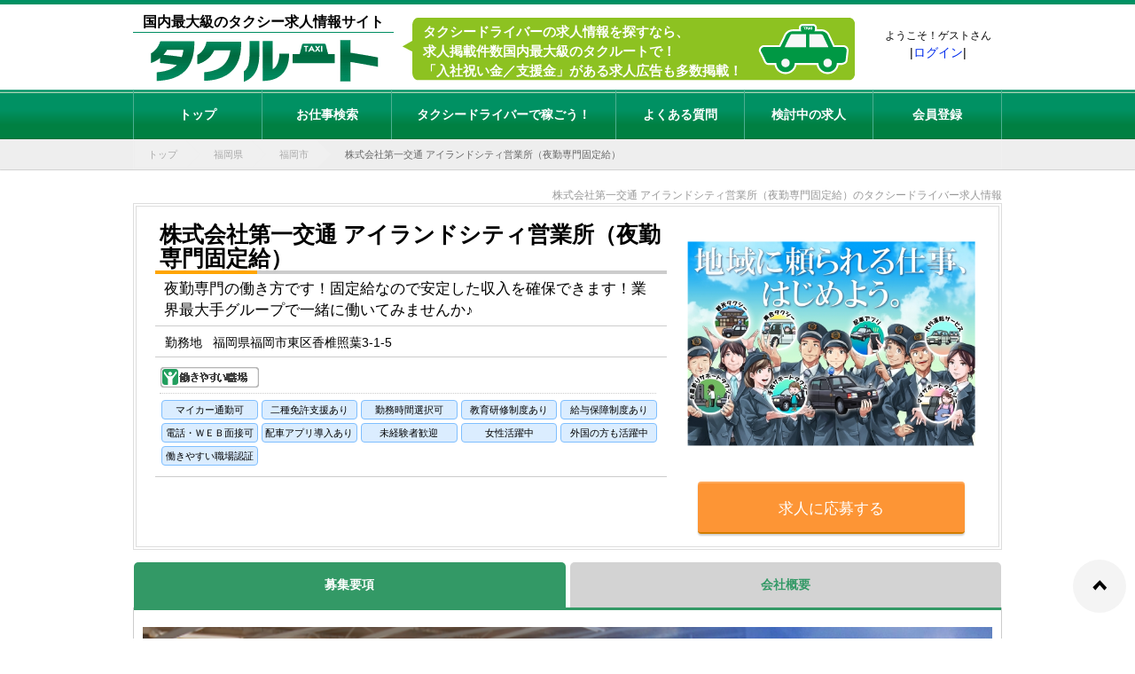

--- FILE ---
content_type: text/html; charset=UTF-8
request_url: https://www.tr16.jp/job/27172843/
body_size: 8572
content:
<!DOCTYPE html PUBLIC "-//W3C//DTD XHTML 1.0 Transitional//EN" "http://www.w3.org/TR/xhtml1/DTD/xhtml1-transitional.dtd">
<html xmlns="http://www.w3.org/1999/xhtml" xml:lang="ja" lang="ja">
<head>
    <meta http-equiv="Content-Type" content="text/html; charset=UTF-8" />
    <meta http-equiv="Content-Style-Type" content="text/css" />
    <meta http-equiv="Content-Script-Type" content="text/javascript" />
    <meta http-equiv="X-UA-Compatible" content="IE=edge" />
    <meta name="Description" content="株式会社第一交通 アイランドシティ営業所（夜勤専門固定給）の求人情報です。夜勤専門の働き方です！固定給なので安定した収入を確保できます！業界最大手グループで一緒に働いてみませんか♪" />
    <meta name="thumbnail" content="https://images.16g.jp/tr16.jp/img/2024/featured_image.png">
    <title>
                株式会社第一交通アイランドシティ営業所（夜勤専門固定給）の求人情報 タクシードライバーの求人情報サイトはタクルート    </title>
        <link rel="canonical" href="https://www.tr16.jp/job/27172843/">
                <meta property="og:site_name" content="日本最大級のタクシードライバーの求人情報サイト | タクルート" />
        <meta property="og:title" content="株式会社第一交通アイランドシティ営業所（夜勤専門固定給）の求人情報 タクシードライバーの求人情報サイトはタクルート" />
        <meta property="og:type" content="article" />
        <meta property="og:description" content="株式会社第一交通 アイランドシティ営業所（夜勤専門固定給）の求人情報です。夜勤専門の働き方です！固定給なので安定した収入を確保できます！業界最大手グループで一緒に働いてみませんか♪" />
        <meta property="og:url" content="https://www.tr16.jp/job/27172843/" />
        <meta property="og:image" content="https://images.16g.jp/tr16.jp/img/2024/featured_image.png" />
        <link rel="stylesheet" href="/dst/css/responsive.css?1768786975" type="text/css" />
            
    <meta name="viewport" content="width=device-width,initial-scale=1" />
        <!-- Google Tag Manager -->
<script>
　window.dataLayer = window.dataLayer || [];
　dataLayer.push({'IP': '18.221.180.142'});
</script>
<script>
(function(w,d,s,l,i){w[l]=w[l]||[];w[l].push({'gtm.start':new Date().getTime(),event:'gtm.js'});var f=d.getElementsByTagName(s)[0],j=d.createElement(s),dl=l!='dataLayer'?'&l='+l:'';j.async=true;j.src='https://www.googletagmanager.com/gtm.js?id='+i+dl;f.parentNode.insertBefore(j,f);})(window,document,'script','dataLayer','GTM-PBSM57F');
</script>
<!-- End Google Tag Manager -->
    <link href="https://maxcdn.bootstrapcdn.com/font-awesome/4.7.0/css/font-awesome.min.css" rel="stylesheet" integrity="sha384-wvfXpqpZZVQGK6TAh5PVlGOfQNHSoD2xbE+QkPxCAFlNEevoEH3Sl0sibVcOQVnN" crossorigin="anonymous" />
    <script src="/dst/js/echo.js"></script>
</head>
<body >
<!-- Google Tag Manager (noscript) -->
<noscript>
<iframe src="https://www.googletagmanager.com/ns.html?id=GTM-PBSM57F" height="0" width="0" style="display:none;visibility:hidden"></iframe>
</noscript>
<!-- End Google Tag Manager (noscript) -->
    <div id="head" class="pc">
        <div id="logo" class="fx-col-30-xs">
            <p id="title">国内最大級のタクシー求人情報サイト</p>
            <a href="/"><img src="https://images.16g.jp/tr16.jp/img/2024/logo.png" alt="タクルート" width="274" height="61" /></a>
        </div>
        <div id="head_right" class="clearfix fx-col-70-xs">
            <div id="fukidashi_2025">
                                    <p>タクシードライバーの求人情報を探すなら、<br />求人掲載件数国内最大級のタクルートで！<br />「入社祝い金／支援金」がある求人広告も多数掲載！</p>
                            </div>
            <div id="login">
                                <p class="welcome">ようこそ！ゲストさん</p>
                <p class="text_menu">|<a href="/member/login/" rel="nofollow">ログイン</a>|</p>
                            </div>
        </div>
    </div>

    <nav id="menuList">
    <ul>
        <li><a href="/">トップ</a></li>
        <li><a href="/job_search/">お仕事検索</a></li>
        <li><a href="/driver/">タクシードライバーで稼ごう！</a></li>
        <li><a href="/page/qa/">よくある質問</a></li>
        <li><a href="/favorite/">検討中の求人</a></li>
                <li><a href="/member/signup" rel="nofollow">会員登録</a></li>
            </ul>
</nav>

<div id="rwdMenuWrap">
    <div id="switchBtnArea">
        <div id="sp_logo" class="sp">
            <a href="/"><img src="https://images.16g.jp/tr16.jp/img/2024/sp_logo_202501.png?20241217" alt="タクルート" width="183" height="56" /></a>
        </div>
        <div id="folder" class="sp_only">
            <a href="/favorite/" rel="nofollow"><i class="fa fa-folder"></i><br><span>検討中</span></a>
        </div>
        <a href="javascript:void(0);" id="switchBtn">
            <span></span><span></span><span></span><p>menu</p>
        </a>
    </div>
    <ul id="ja-menu">
        <li><a href="/">トップ</a></li>
        <li><a href="/job_search/">お仕事検索</a></li>
        <li><a href="/column/">タクシーコラム</a></li>
        <li><a href="/driver/">タクシードライバーで稼ごう！</a></li>
        <li><a href="/page/qa/">よくある質問</a></li>
                <li><a href="/member/" rel="nofollow">会員ログイン</a></li>
        <li><a href="/member/signup" rel="nofollow">会員登録</a></li>
            </ul>
</div>

    
    <script>
    var menuList = document.querySelectorAll('#ja-menu li');
    var switchBtn = document.getElementById('switchBtn');
    switchBtn.addEventListener('click', function(){
        if (!menuList[0].classList.contains('menu_show')) {
            var add_class = 'menu_show';
            var remove_class = 'menu_hide';
        } else {
            add_class = 'menu_hide';
            remove_class = 'menu_show';
        }
        for (var i=0; i < menuList.length; i++) {
            menuList[i].classList.add(add_class);
            menuList[i].classList.remove(remove_class);
        }
        switchBtn.classList.toggle('btnClose');
    });
    </script>

            <div class="pan">
            <ol class="breadcrumb clearfix">
                                        <li><a href="/">トップ</a></li>
                                            <li><a href="/fukuoka/">福岡県</a></li>
                                            <li><a href="/fukuoka/fukuoka/">福岡市</a></li>
                                            <li>株式会社第一交通 アイランドシティ営業所（夜勤専門固定給）</li>
                                </ol>
        </div>
                <div id="outline" class="clearfix">
        <script>
  (function(d) {
    var config = {
      kitId: 'fxf3qwk',
      scriptTimeout: 3000,
      async: true
    },
    h=d.documentElement,t=setTimeout(function(){h.className=h.className.replace(/\bwf-loading\b/g,"")+" wf-inactive";},config.scriptTimeout),tk=d.createElement("script"),f=false,s=d.getElementsByTagName("script")[0],a;h.className+=" wf-loading";tk.src='https://use.typekit.net/'+config.kitId+'.js';tk.async=true;tk.onload=tk.onreadystatechange=function(){a=this.readyState;if(f||a&&a!="complete"&&a!="loaded")return;f=true;clearTimeout(t);try{Typekit.load(config)}catch(e){}};s.parentNode.insertBefore(tk,s)
  })(document);
</script>
<div id="last_contents">
    <h1>株式会社第一交通 アイランドシティ営業所（夜勤専門固定給）のタクシードライバー求人情報</h1>
        <div id="head_company" class="clearfix">
        <div id="company_left">
            <h2 class="orange">
                株式会社第一交通 アイランドシティ営業所（夜勤専門固定給）            </h2>
            <p class="catchcopy">
                                    夜勤専門の働き方です！固定給なので安定した収入を確保できます！業界最大手グループで一緒に働いてみませんか♪                            </p>
                        <dl class="place clearfix">
                <dt>勤務地</dt>
                <dd>
                    福岡県福岡市東区香椎照葉3-1-5　                                    </dd>
            </dl>
            <div id="icon_list">
                <div class="last_icon_navi">
                                                                                                                                                                                                                                                                                                                                            <img src="https://images.16g.jp/tr16.jp/img/2024/icon_environment.png" alt="働きやすい職場のタクシードライバー求人" width="113" height="25" />
                                                                                                                                                                                                                                                                                                                                                                                                                </div>
                <ul class="icon clearfix">
                                                                                                                            <li class='on'>マイカー通勤可</li>                                                                                                        <li class='on'>二種免許支援あり</li>                                                    <li class='on'>勤務時間選択可</li>                                                                                                                                                            <li class='on'>教育研修制度あり</li>                                                    <li class='on'>給与保障制度あり</li>                                                                                                                                                                                                                                                                    <li class='on'>電話・ＷＥＢ面接可</li>                                                    <li class='on'>配車アプリ導入あり</li>                                                    <li class='on'>未経験者歓迎</li>                                                    <li class='on'>女性活躍中</li>                                                    <li class='on'>外国の方も活躍中</li>                                                                                                                                                            <li class='on'>働きやすい職場認証</li>                                                                                                                </ul>
            </div>
        </div>
        <div id="company_right">
                            <!-- 応募時求人表示ではメイン画像を表示しない -->
                <div class="flex">
                    <picture><img src="https://images.16g.jp/job-maru.com/img/photo/clients/482/c_445.jpg" alt="株式会社第一交通 アイランドシティ営業所（夜勤専門固定給）" class="photo" width="500" /></picture>
                </div>
                                        <a class="last_square_btn " href="/apply/27172843/step1/?type=apply" rel="nofollow">求人に応募する</a>
                                                                                    </div>
    </div>

        <div class="inside_box tab-wrap clearfix ">
        <input id="tab01" type="radio" name="tab" class="tab-switch" checked="checked"><label class="tab-label" for="tab01">募集要項</label>
        <div class="tab-content">
                        <!-- 応募時求人表示では個別メイン画像を表示しない -->
        <div id="main_visual">
            <img src="https://images.16g.jp/tr16.jp/img/2024/job_main/daiichikotsu.png?20240626" alt="株式会社第一交通 アイランドシティ営業所（夜勤専門固定給）の求人情報" width="980" height="500" class="pc_only"/>
            <img src="https://images.16g.jp/tr16.jp/img/2024/job_main/sp_daiichikotsu.png?20240626" alt="株式会社第一交通 アイランドシティ営業所（夜勤専門固定給）の求人情報" width="640" height="490" class="sp_only"/>
        </div>
    
            <div id="message">
                            <h3>全国34都道府県に約8,700台の車輌を所有する第一交通産業グループ会社になります。安心の業界最大手のグループだから、安定・堅実!</h3>
                        <div id="message_text">
                夜型の生活が得意な方に特におススメ！完全固定給制なので、毎月安定的な収入を得ることができます。<br />
<br />
〇完全固定給により営業成績に関係なく安定した収入が確保できます。<br />
〇二種免許をお持ちでない方は自動車学校にて免許取得後、プロのドライバーが親切・丁寧に研修いたします。<br />
　その際の二種取得費用は全額会社負担させて頂きます。又研修日当も支給いたします。<br />
〇自社無線+乗り込み待機+自社配車アプリで効率的に仕事ができます。<br />
〇最新のIP無線やカーナビを装備しており、わからない道でも安心して業務を行っていただけます。<br />
〇クレジットカード、アプリ配車各種割引にかかる手数料に乗務員負担は一切ありません。<br />
〇キャッシュレス・QRコード決済など様々な支払い方法に対応しており、お客様に選ばれる理由のひとつです。<br />
<br />
普通免許取得後、1年経過している方であれば、どなたでも挑戦可能です。<br />
未経験者も徹底的にサポートし、一人前のドライバーに育てます！<br />
人と接することが好きな方、車の運転が好きな方など、ご応募お待ちしています！            </div>
        </div>
    
    <div id="last_job">
        <h3><i class="fa fa-pencil-square fa-2x"></i> 求人募集要項</h3>
        <table class="table">
                        <tr>
                    <th>営業所名</th>
                    <td>株式会社第一交通 アイランドシティ営業所（夜勤専門固定給）</td>
                </tr>
                                                                <tr>
                    <th>職務内容</th>
                    <td>夜勤専門固定給タクシードライバー<br />
業界最大手/20代～60代まで幅広く活躍中<br />
ピークタイムがある程度決まっているので、その間集中して仕事をするメリハリのある働き方ができます！</td>
                </tr>
                                                    <tr>
                    <th>雇用形態</th>
                    <td>
                        契約社員・嘱託社員                                            </td>
                </tr>
                        <tr>
                <th>契約期間</th>
                                <td>・期間の定めあり（１年）<br />
・契約の更新の有無：有り</td>
                            </tr>
                            <tr>
                    <th>給与</th>
                    <td>【給与（完全固定給制）】<br />
月収250,000円<br />
<br />
※決められたシフト内で通常業務を行なっていただければ、売上に関係なく固定給を支給いたします。<br />
<br />
【未経験者】<br />
まずは業務に必要な2種免許取得と研修受講を行っていただきます。<br />
2種免許取得期間+研修期間は日当8,000円支給いたします。</td>
                </tr>
                        <tr>
                <th>勤務時間</th>
                                <td>【夜勤】<br />
 19:00～4:00　月平均24～25日勤務<br />
<br />
*就業時間のご相談応じます。</td>
                            </tr>
            <tr>
                <th>休日・休暇</th>
                                <td>月5～6日程度</td>
                            </tr>
            <tr>
                <th>勤務地</th>
                <td>
                                            福岡県福岡市東区香椎照葉3-1-5　                                                                                </td>
            </tr>
                            <tr>
                    <th>学歴</th>
                    <td>学歴不問</td>
                </tr>
                                        <tr>
                    <th>応募資格</th>
                    <td>普通1種免許取得後1年以上経過した方<br />
普通2種免許保持者<br />
未経験者大歓迎<br />
2種免許は全額会社負担にて取得出来ます。<br />
AT限定免許でもご応募頂けます。</td>
                </tr>
                                        <tr>
                    <th>定年制</th>
                    <td>
                        定年65歳                                                / 継続雇用制度あり                                            </td>
                </tr>
                        <tr>
                <th>加入保険</th>
                                <td>社会保険完備</td>
                            </tr>
            <tr>
                <th>待遇・制度</th>
                                <td>◎社会保険完備<br />
◎マイカー・バイク・自転車通勤可能(無料駐車場あり)<br />
◎研修はプロの担当が行いますので、親切・丁寧に粘り強く行います。<br />
◎クレジットカード手数料や各種割引手数料、無線代、リース代等の乗務員負担は一切ありません。<br />
◎管理職登用制度あり。全国の営業所の管理職のほとんどが乗務員からの登用です。<br />
◎土・日・祝日、夜間や出張面接も行います。<br />
◎全車カーナビ搭載なので、地理の不安はありません。<br />
◎女性ドライバーも活躍中です。<br />
◎ママサポートタクシーや多言語同時通訳サービス、携帯アプリによる配車サービスなど地域密着を目指した様々なサービスを展開しております。<br />
◎低濃度オゾン発生装置を配備しコロナ感染予防対策をしっかりと講じています。<br />
◎過去に応募された方には以下の経験者や資格保有者がいます。<br />
ルート配送ドライバー、配送・配達ドライバー、トラックドライバー、トラック運転手、トラック運転士、中型ドライバー大型ドライバー、宅配ドライバー、送迎ドライバー、宅配便、軽貨物ドライバー、トレーラートラック運転手、タンクローリー運転手<br />
	ミキサー車運転手、ダンプカー運転手、軽自動車ドライバー、タクシー乗務員、軽作業スタッフ、倉庫内作業、倉庫作業員、<br />
	物流スタッフ、バス運転手、運行管理者免許、フォークリフト免許、けん引免許、小型特殊免許、大型特殊免許取得者、<br />
	普通2種免許取得者、大型2種免許取得者、普通1種免許取得者</td>
                            </tr>
            <tr>
                <th>受動喫煙防止措置</th>
                                <td>車内禁煙・屋内禁煙・喫煙スペース有</td>
                            </tr>
                            <tr>
                    <th>備考</th>
                    <td>まずは会社説明をお聞きいただくだけでもOKです。お気軽にご応募ください。</td>
                </tr>
                        <tr>
                <th>更新日</th>
                <td>2025/06/04</td>
           </tr>
        </table>

                    <h3><i class="fa fa-pencil-square fa-2x"></i> こだわり条件</h3>
            <ul class="commitment clearfix">
                                                                                            <li class="on">マイカー通勤可</li>
                                                                                                                <li class="on">二種免許支援あり</li>
                                                                            <li class="on">勤務時間選択可</li>
                                                                                                                                                    <li class="on">教育研修制度あり</li>
                                                                            <li class="on">給与保障制度あり</li>
                                                                                                                                                                                                                            <li class="on">電話・ＷＥＢ面接可</li>
                                                                            <li class="on">配車アプリ導入あり</li>
                                                                            <li class="on">未経験者歓迎</li>
                                                                            <li class="on">女性活躍中</li>
                                                                            <li class="on">外国の方も活躍中</li>
                                                                                                                                                    <li class="on">働きやすい職場認証</li>
                                                                                    </ul>
            <br />
        
                    <!-- 応募時求人表示では動画・写真で紹介を表示しない -->
                                        <h3><i class="fa fa-camera fa-2x"></i> 写真で【株式会社第一交通 アイランドシティ営業所（夜勤専門固定給）】を紹介</h3>
                <div class="photo_message">
                                            <div class="photo_50">
                            <img src="https://images.16g.jp/job-maru.com/img/photo/clients/482/c_435.jpg" alt="株式会社第一交通 アイランドシティ営業所（夜勤専門固定給）の画像1" />
                            <p class="photo_comment"></p>
                        </div>
                                            <div class="photo_50">
                            <img src="https://images.16g.jp/job-maru.com/img/photo/clients/482/c_493.jpg" alt="株式会社第一交通 アイランドシティ営業所（夜勤専門固定給）の画像2" />
                            <p class="photo_comment"></p>
                        </div>
                                            <div class="photo_50">
                            <img src="https://images.16g.jp/job-maru.com/img/photo/clients/482/c_843.jpg" alt="株式会社第一交通 アイランドシティ営業所（夜勤専門固定給）の画像3" />
                            <p class="photo_comment"></p>
                        </div>
                                    </div>
                    
            </div>

            <div class="btn_apply">
            <a href="/apply/27172843/step1/?type=apply" class="applyjump" rel="nofollow"><img onmouseover="this.src='https://images.16g.jp/job-maru.com/img/taxruit/new_pc/btn_apply_hover.png'" onmouseout="this.src='https://images.16g.jp/job-maru.com/img/taxruit/new_pc/btn_apply.png'" src="https://images.16g.jp/job-maru.com/img/taxruit/new_pc/btn_apply.png" alt="求人に応募する" /></a>
        </div>
        <br clear="all" />
            </div>
        <input id="tab02" type="radio" name="tab" class="tab-switch"><label class="tab-label" for="tab02">会社概要</label>
        <div class="tab-content">
                <div id="last_job">
        <h3><i class="fa fa-building fa-2x"></i> 会社概要</h3>
        <table class="table">
                            <tr>
                    <th>会社名</th>
                    <td>
                        株式会社第一交通                    </td>
                </tr>
                                                                                                                <tr>
                    <th>アクセスマップ</th>
                    <td>
                        福岡県福岡市東区香椎照葉3-1-5　                                                <br />
                        <iframe frameborder="1" src="https://www.16g.jp/map.16g.jp/map/33.6616079/130.4233773/15/" width="100%" scrolling="yes" height="500" title="map"></iframe>
                    </td>
                </tr>
                    </table>
    </div>

            <div class="btn_apply">
            <a href="/apply/27172843/step1/?type=apply" class="applyjump" rel="nofollow"><img onmouseover="this.src='https://images.16g.jp/job-maru.com/img/taxruit/new_pc/btn_apply_hover.png'" onmouseout="this.src='https://images.16g.jp/job-maru.com/img/taxruit/new_pc/btn_apply.png'" src="https://images.16g.jp/job-maru.com/img/taxruit/new_pc/btn_apply.png" alt="求人に応募する" /></a>
        </div>
        <br clear="all" />
            </div>
    </div>

    <br clear="all" />
    
    
            <!-- 応募時求人表示($this->action === 'apply')時も、応募者が他求人に流入しやすくするため表示すること -->

        <!-- 市ページへのリンク -->
        <a href="/fukuoka/fukuoka/" class="driver_btn"><i class="fa fa-undo"></i> 福岡県福岡市のタクシー求人一覧へ</a>

        <!-- AIおすすめ求人 -->
                <div class="reco_list fx-row fx-row-start-xs">
            <h2 class="green fx-col-100-xs">この求人を見た人は、こんな求人も見ています</h2>
                        <script type="text/javascript" id="silveregg_script_tag" src="https://tr16jp.aigentx.com/static/js/silveregg.js"></script>
<div id="silveregg-recommender"></div>
<script type="module">
    const sdk = await silvereggSdk.init();
    let data = {
        "prod": "27172843",
        "num": 6    }
        await sdk.executePage("pc_pddt", data);
</script>
        </div>

        <!-- おすすめ求人 -->
        
        <!-- 最近見た求人 -->
        
        <!-- 市ページへのリンク -->
        <a href="/fukuoka/fukuoka/" class="driver_btn"><i class="fa fa-undo"></i> 福岡県福岡市のタクシー求人一覧へ</a>
    </.div>
<script type="application/ld+json"> {
  "@context" : "https://schema.org/",
  "@type" : "JobPosting",
  "title" : "タクシードライバー／株式会社第一交通 アイランドシティ営業所（夜勤専門固定給）",
  "description" : "
        <h1>全国34都道府県に約8,700台の車輌を所有する第一交通産業グループ会社になります。安心の業界最大手のグループだから、安定・堅実!</h1>

        <h2>【職務内容】</h2>
    <p>夜勤専門固定給タクシードライバー
業界最大手/20代～60代まで幅広く活躍中
ピークタイムがある程度決まっているので、その間集中して仕事をするメリハリのある働き方ができます！</p>

    <h2>【雇用形態】</h2>
  <p>契約社員・嘱託社員</p>

      <h2>【給与】</h2>
    <p>【給与（完全固定給制）】
月収250,000円

※決められたシフト内で通常業務を行なっていただければ、売上に関係なく固定給を支給いたします。

【未経験者】
まずは業務に必要な2種免許取得と研修受講を行っていただきます。
2種免許取得期間+研修期間は日当8,000円支給いたします。</p>

        <h2>【勤務時間】</h2>
    <p>【夜勤】
 19:00～4:00　月平均24～25日勤務

*就業時間のご相談応じます。</p>

        <h2>【休日・休暇】</h2>
    <p>月5～6日程度</p>

        <h2>【定年制】</h2>
    <p>定年65歳 / 継続雇用制度あり</p>

        <h2>【加入保険】</h2>
    <p>社会保険完備</p>

        <h2>【応募資格】</h2>
    <p>普通1種免許取得後1年以上経過した方
普通2種免許保持者
未経験者大歓迎
2種免許は全額会社負担にて取得出来ます。
AT限定免許でもご応募頂けます。</p>

        <h2>【待遇・制度】</h2>
    <p>◎社会保険完備
◎マイカー・バイク・自転車通勤可能(無料駐車場あり)
◎研修はプロの担当が行いますので、親切・丁寧に粘り強く行います。
◎クレジットカード手数料や各種割引手数料、無線代、リース代等の乗務員負担は一切ありません。
◎管理職登用制度あり。全国の営業所の管理職のほとんどが乗務員からの登用です。
◎土・日・祝日、夜間や出張面接も行います。
◎全車カーナビ搭載なので、地理の不安はありません。
◎女性ドライバーも活躍中です。
◎ママサポートタクシーや多言語同時通訳サービス、携帯アプリによる配車サービスなど地域密着を目指した様々なサービスを展開しております。
◎低濃度オゾン発生装置を配備しコロナ感染予防対策をしっかりと講じています。
◎過去に応募された方には以下の経験者や資格保有者がいます。
ルート配送ドライバー、配送・配達ドライバー、トラックドライバー、トラック運転手、トラック運転士、中型ドライバー大型ドライバー、宅配ドライバー、送迎ドライバー、宅配便、軽貨物ドライバー、トレーラートラック運転手、タンクローリー運転手
	ミキサー車運転手、ダンプカー運転手、軽自動車ドライバー、タクシー乗務員、軽作業スタッフ、倉庫内作業、倉庫作業員、
	物流スタッフ、バス運転手、運行管理者免許、フォークリフト免許、けん引免許、小型特殊免許、大型特殊免許取得者、
	普通2種免許取得者、大型2種免許取得者、普通1種免許取得者</p>

        <h2>【備考】</h2>
    <p>まずは会社説明をお聞きいただくだけでもOKです。お気軽にご応募ください。</p>
    ",
  "datePosted" : "2025-06-04",
  "hiringOrganization" : {
    "@type" : "Organization",
    "name" : "株式会社第一交通",
    "logo" : "https://images.16g.jp/tr16.jp/img/2024/logo_gfj.png"
  },
  "jobLocation": {
    "@type" : "Place",
    "address" : {
      "@type" : "PostalAddress",
      "streetAddress" : "東区香椎照葉3-1-5",
      "addressLocality" : "福岡市",
      "addressRegion" : "福岡県",
      "postalCode" : "8130017",
      "addressCountry" : "JP"
    }
  }
    ,
        "employmentType" : "CONTRACTOR"          ,
    "baseSalary": {
    "@type": "MonetaryAmount",
      "currency": "JPY",
      "value": {
        "@type": "QuantitativeValue",
                "value": 250000,
                "unitText": "MONTH"
      }
    }
  }
</script>
<script type="text/javascript" src="//code.jquery.com/jquery-2.2.4.min.js"></script>
<script type="text/javascript">
    window.onscroll = function () {
        var check = window.pageYOffset;         // 現在のスクロール地点
        var docHeight = $(document).height();   // ドキュメントの高さ
        var dispHeight = $(window).height();    // 表示領域の高さ
        if (check > docHeight-dispHeight-1600) {    // フッターから距離
            $('#fixed_item').fadeOut(600);      // フェードアウトの速度
        } else {
            $('#fixed_item').fadeIn(800);       // フェードインの速度
        }
    };
</script>            </div>
        <div class="bottom pc clearfix">
    <div class="footer clearfix">
        <div id="f_left">
            <p>国内最大級のタクシー正社員・タクシードライバー求人情報サイト</p>
            <a href="/"><img src="https://images.16g.jp/tr16.jp/img/2024/f_logo.png" alt="タクルート" width="177" height="39"></a>
            <div id="f_navi">
                ｜<a href="/">HOME</a>｜<a href="/page/about/">タクルートとは</a>
                ｜<br />
                ｜<a href="/feature/">特集一覧</a>
                ｜<a href="/pickup/">ピックアップ求人</a>
                ｜<a href="/driver/">タクシードライバーで稼ごう</a>
                ｜<br />
                ｜<a href="/page/kiyaku/" target="_blank" rel="nofollow">利用規約</a>
                ｜<a href="/page/privacy/" target="_blank" rel="nofollow">個人情報保護方針</a>
                ｜<a href="/member/" rel="nofollow">会員ログイン</a>
                ｜<br />
                ｜<a href="/page/qa/">よくある質問</a>
                ｜<a href="/contact/" rel="nofollow">お問い合わせ</a>
                ｜<a href="/page/profile/">運営会社</a>｜
            </div>
        </div>
        <div id="f_right">
            <br />
            <br />
            <div class="client_contents clearfix">
                <p>▼クライアント様用コンテンツ</p>
                <ul>
                    <li><a href="/affiliate/">求人の掲載について</a></li>
                    <li><a href="https://www.tr16.jp/client_admin/" target="_blank" rel="nofollow">掲載企業様用管理画面</a></li>
                    <li><a href="/page/website/">サイト制作を希望の企業様へ</a></li>
                </ul>
                <div class="foot_bnr"><a href="/affiliate/" target="_blank" rel="nofollow"><img src="https://images.16g.jp/tr16.jp/img/2024/foot_bnr_put.png" alt="求人掲載お申込み" width="256" height="49" /></a></div>
            </div>
        </div>
    </div>
</div>

<div class="bottom sp clearfix">
    <div class="footer">
        <p>国内最大級のタクシー正社員・タクシードライバー求人情報サイト</p>
        <a href="/"><img src="https://images.16g.jp/tr16.jp/img/2024/f_logo.png" alt="タクルート" width="177" height="39"></a>
        <div class="accordion">
            <ul>
                <li>
                    <input type="checkbox" class="toggle" id="toggle_contents">
                    <label for="toggle_contents">CONTENTS</label>
                    <ul>
                        <li><a href="/">HOME</a></li>
                        <li><a href="/page/about/">タクルートとは</a></li>
                        <li><a href="/driver/">タクシードライバーで稼ごう</a></li>
                        <li><a href="/feature/">特集一覧</a></li>
                        <li><a href="/pickup/">ピックアップ求人</a><li>
                        <li><a href="/page/kiyaku/" target="_blank" rel="nofollow">利用規約</a></li>
                        <li><a href="/page/privacy/" target="_blank" rel="nofollow">個人情報保護方針</a></li>
                        <li><a href="/member/" rel="nofollow">会員ログイン</a><li>
                        <li><a href="/page/qa/">よくある質問</a></li>
                        <li><a href="/contact/" rel="nofollow">お問い合わせ'</a></li>
                        <li><a href="/page/affiliate/">求人の掲載について【クライアント様向け】</a></li>
                        <li><a href="/page/website/">サイト制作を希望の企業様へ【クライアント様向け】</a></li>
                        <li><a href="/page/profile/">運営会社</a></li>
                    </ul>
                </li>
            </ul>
        </div>
    </div>
</div>
<p id="page-top"><img src="https://images.16g.jp/tr16.jp/img/2024/top.png" alt="ページトップへ" width="20" height="20" /></a></p>
            <script>
		echo.init({
            offset: 700,
            throttle: 150
        }) ;
	</script>
    <script src="/dst/js/top.js?1768786975"></script>
</body>
</html>


--- FILE ---
content_type: text/html; charset=Shift_JIS
request_url: https://www.16g.jp/map.16g.jp/map/33.6616079/130.4233773/15/
body_size: 1025
content:
<!DOCTYPE html PUBLIC "-//W3C//DTD XHTML 1.0 Strict//EN"
    "http://www.w3.org/TR/xhtml1/DTD/xhtml1-strict.dtd">
<html xmlns="http://www.w3.org/1999/xhtml" xmlns:v="urn:schemas-microsoft-com:vml">
<head>
<meta http-equiv="content-type" content="text/html; charset=utf-8"/>
<meta name="robots" content="noindex,nofollow,noarchive" />
<title>地図</title>
<script src="https://maps.google.com/maps/api/js?sensor=false&amp;language=ja&amp;key=AIzaSyAvR-xfMPylJEeT79XS8ATtGf9KwYLw9ew" type="text/javascript" charset="utf-8"></script>

<script type="text/javascript">
    var map = "";
    function initialize() {
        var windowClientSize = getWindowClientSize();
        document.getElementById('map_canvas').style.width = windowClientSize.width + 'px';
        document.getElementById('map_canvas').style.height = windowClientSize.height + 'px';

        point = new google.maps.LatLng(33.6616079, 130.4233773);
        getPoint(point);
    }
    // マーカーを指定
    function getPoint(point)
    {
        var mapdiv = document.getElementById('map_canvas');
        var map_option = {
            // 緯度経度
            center: point,
            // 地図のタイプ
                                    zoom: 15,
            mapTypeId: google.maps.MapTypeId.ROADMAP
                    }
        map = new google.maps.Map(mapdiv, map_option);
        
        // マーカー追加
        createMarker(point);
    }
    function createMarker(mpoint) { 
        var marker = new google.maps.Marker({
            position: mpoint,
            map: map
        });
    } 
    function resize() {
        var windowClientSize = getWindowClientSize();
        document.getElementById('map_canvas').style.width = windowClientSize.width + 'px';
        document.getElementById('map_canvas').style.height = windowClientSize.height + 'px';
    }
    function getWindowClientSize() {
        var result = {"width":0,"height":0};
        if(window.self&&self.innerHTML)
        {
            result.width = self.innerWidth();
            result.height = self.innerHeight();
            return result;
        }
        else if(document.documentElement&&document.documentElement.clientWidth&&document.documentElement.clientHeight)
        {
            result.width = document.documentElement.clientWidth;
            result.height = document.documentElement.clientHeight;
            return result;
        }
        else    
        {
            result.width = document.body.clientWidth;
            result.height = document.body.clientHeight;
        }
        return result;
    }
</script>
<style type="text/css">
    #map_canvas {
        position: absolute;
        z-index:0;
        top: 0px;
        left: 0px;
    }
</style>
</head>
<body onload="initialize()" onresize="resize()">
<div id="map_canvas"></div>
</body>
</html>


--- FILE ---
content_type: text/javascript
request_url: https://www.tr16.jp/dst/js/echo.js
body_size: 544
content:
!function(t,e){"function"==typeof define&&define.amd?define(function(){return e(t)}):"object"==typeof exports?module.exports=e:t.echo=e(t)}(this,function(u){"use strict";var d,t,c,a,l,i={},f=function(){},s=function(t,e){if(null===t.offsetParent)return!1;var n=t.getBoundingClientRect();return n.right>=e.l&&n.bottom>=e.t&&n.left<=e.r&&n.top<=e.b},h=function(){!a&&t||(clearTimeout(t),t=setTimeout(function(){i.render(),t=null},c))};return i.init=function(t){var e=(t=t||{}).offset||0,n=t.offsetVertical||e,o=t.offsetHorizontal||e,r=function(t,e){return parseInt(t||e,10)};d={t:r(t.offsetTop,n),b:r(t.offsetBottom,n),l:r(t.offsetLeft,o),r:r(t.offsetRight,o)},c=r(t.throttle,250),a=!1!==t.debounce,l=!!t.unload,f=t.callback||f,i.render(),document.addEventListener?(u.addEventListener("scroll",h,!1),u.addEventListener("load",h,!1)):(u.attachEvent("onscroll",h),u.attachEvent("onload",h))},i.render=function(t){for(var e,n,o=(t||document).querySelectorAll("[data-echo], [data-echo-background]"),r=o.length,c={l:0-d.l,t:0-d.t,b:(u.innerHeight||document.documentElement.clientHeight)+d.b,r:(u.innerWidth||document.documentElement.clientWidth)+d.r},a=0;a<r;a++)n=o[a],s(n,c)?(l&&n.setAttribute("data-echo-placeholder",n.src),null!==n.getAttribute("data-echo-background")?n.style.backgroundImage="url("+n.getAttribute("data-echo-background")+")":n.src!==(e=n.getAttribute("data-echo"))&&(n.src=e),l||(n.removeAttribute("data-echo"),n.removeAttribute("data-echo-background")),f(n,"load")):l&&(e=n.getAttribute("data-echo-placeholder"))&&(null!==n.getAttribute("data-echo-background")?n.style.backgroundImage="url("+e+")":n.src=e,n.removeAttribute("data-echo-placeholder"),f(n,"unload"));r||i.detach()},i.detach=function(){document.removeEventListener?u.removeEventListener("scroll",h):u.detachEvent("onscroll",h),clearTimeout(t)},i});